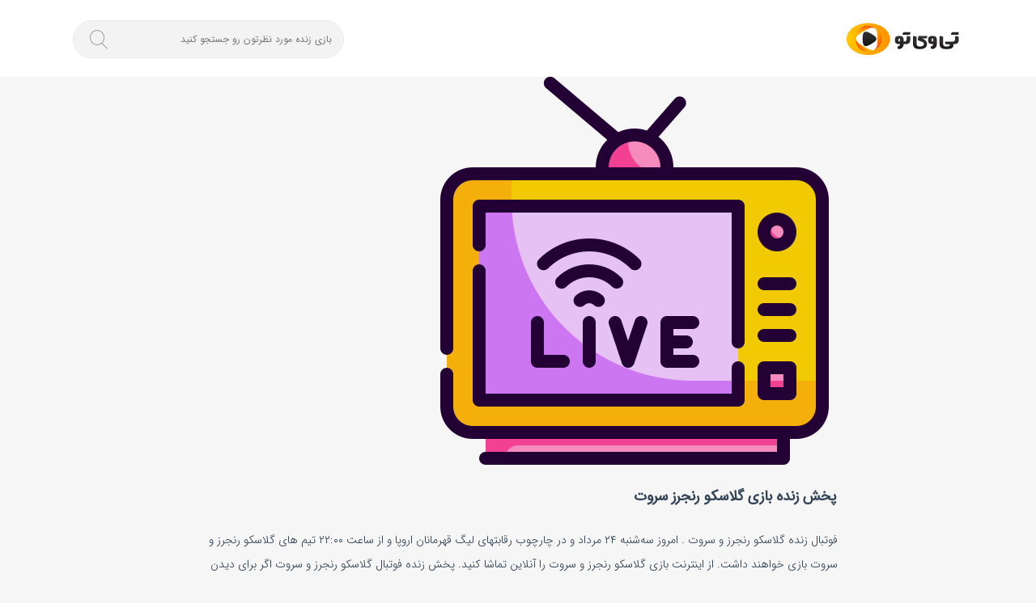

--- FILE ---
content_type: text/html; charset=UTF-8
request_url: https://tveto.com/%D8%B1%D9%86%D8%AC%D8%B1%D8%B2-%D8%B3%D8%B1%D9%88%D8%AA/
body_size: 9459
content:
<!DOCTYPE html>
<html dir="rtl" lang="fa-IR" prefix="og: https://ogp.me/ns#">
<head>
    <meta charset="UTF-8">
    <meta name="viewport" content="width=device-width, initial-scale=1">
    <meta name='dmca-site-verification' content='c1kvWktLeUp2VytoTC80dEo1WHJVdz090' />
    <meta name="theme-color" content="#299442">
    <meta name="google-site-verification" content="Y1XgYEExS24BF2S3QDDDejkvCAwoUFG_vC-qbUDVQfg" />
    <meta name="google-site-verification" content="ujl1KR1y8_XtVtFFJIPeMvPlvCbcyqXPOWVVc_ovyUI" />
        
<!-- بهینه‌سازی موتور جستجو توسط Rank Math PRO - https://rankmath.com/ -->
<title>پخش زنده فوتبال گلاسکو رنجرز سروت | تی وی تو</title>
<meta name="description" content="بازی گلاسکو رنجرز مقابل سروت - پخش زنده بازی گلاسکو رنجرز سروت امروز - مکان تماشای گلاسکو رنجرز در مقابل سروت امروز بصورت زنده و آنلاین"/>
<meta name="robots" content="follow, index, max-snippet:-1, max-video-preview:-1, max-image-preview:large"/>
<link rel="canonical" href="https://tveto.com/%d8%b1%d9%86%d8%ac%d8%b1%d8%b2-%d8%b3%d8%b1%d9%88%d8%aa/" />
<meta property="og:locale" content="fa_IR" />
<meta property="og:type" content="article" />
<meta property="og:title" content="پخش زنده فوتبال گلاسکو رنجرز سروت | تی وی تو" />
<meta property="og:description" content="بازی گلاسکو رنجرز مقابل سروت - پخش زنده بازی گلاسکو رنجرز سروت امروز - مکان تماشای گلاسکو رنجرز در مقابل سروت امروز بصورت زنده و آنلاین" />
<meta property="og:url" content="https://tveto.com/%d8%b1%d9%86%d8%ac%d8%b1%d8%b2-%d8%b3%d8%b1%d9%88%d8%aa/" />
<meta property="og:site_name" content="تی‌وی‌تو" />
<meta property="article:section" content="پخش زنده فوتبال" />
<meta property="og:updated_time" content="2024-07-20T02:01:18+03:30" />
<meta property="og:image" content="https://tveto.com/wp-content/uploads/2019/12/tv.png" />
<meta property="og:image:secure_url" content="https://tveto.com/wp-content/uploads/2019/12/tv.png" />
<meta property="og:image:width" content="512" />
<meta property="og:image:height" content="512" />
<meta property="og:image:alt" content="پخش زنده فوتبال امروز" />
<meta property="og:image:type" content="image/png" />
<meta property="article:published_time" content="2023-08-14T16:32:12+03:30" />
<meta property="article:modified_time" content="2024-07-20T02:01:18+03:30" />
<meta name="twitter:card" content="summary_large_image" />
<meta name="twitter:title" content="پخش زنده فوتبال گلاسکو رنجرز سروت | تی وی تو" />
<meta name="twitter:description" content="بازی گلاسکو رنجرز مقابل سروت - پخش زنده بازی گلاسکو رنجرز سروت امروز - مکان تماشای گلاسکو رنجرز در مقابل سروت امروز بصورت زنده و آنلاین" />
<meta name="twitter:image" content="https://tveto.com/wp-content/uploads/2019/12/tv.png" />
<meta name="twitter:label1" content="نویسنده" />
<meta name="twitter:data1" content="Hamed KamKar" />
<meta name="twitter:label2" content="زمان خواندن" />
<meta name="twitter:data2" content="1 دقیقه" />
<script type="application/ld+json" class="rank-math-schema-pro">{"@context":"https://schema.org","@graph":[{"@type":"Organization","@id":"https://tveto.com/#organization","name":"tveto","url":"https://tveto.com","email":"live_tv_admin","logo":{"@type":"ImageObject","@id":"https://tveto.com/#logo","url":"https://tveto.com/wp-content/uploads/2022/09/logo.png","contentUrl":"https://tveto.com/wp-content/uploads/2022/09/logo.png","caption":"\u062a\u06cc\u200c\u0648\u06cc\u200c\u062a\u0648","inLanguage":"fa-IR","width":"1900","height":"688"}},{"@type":"WebSite","@id":"https://tveto.com/#website","url":"https://tveto.com","name":"\u062a\u06cc\u200c\u0648\u06cc\u200c\u062a\u0648","publisher":{"@id":"https://tveto.com/#organization"},"inLanguage":"fa-IR"},{"@type":"ImageObject","@id":"https://tveto.com/wp-content/uploads/2019/12/tv.png","url":"https://tveto.com/wp-content/uploads/2019/12/tv.png","width":"512","height":"512","caption":"\u067e\u062e\u0634 \u0632\u0646\u062f\u0647 \u0641\u0648\u062a\u0628\u0627\u0644 \u0627\u0645\u0631\u0648\u0632","inLanguage":"fa-IR"},{"@type":"BreadcrumbList","@id":"https://tveto.com/%d8%b1%d9%86%d8%ac%d8%b1%d8%b2-%d8%b3%d8%b1%d9%88%d8%aa/#breadcrumb","itemListElement":[{"@type":"ListItem","position":"1","item":{"@id":"https://tveto.com","name":"\u062a\u06cc \u0648\u06cc \u062a\u0648"}},{"@type":"ListItem","position":"2","item":{"@id":"https://tveto.com/%d9%be%d8%ae%d8%b4-%d8%b2%d9%86%d8%af%d9%87-%d9%81%d9%88%d8%aa%d8%a8%d8%a7%d9%84/","name":"\u067e\u062e\u0634 \u0632\u0646\u062f\u0647 \u0641\u0648\u062a\u0628\u0627\u0644"}},{"@type":"ListItem","position":"3","item":{"@id":"https://tveto.com/%d8%b1%d9%86%d8%ac%d8%b1%d8%b2-%d8%b3%d8%b1%d9%88%d8%aa/","name":"\u067e\u062e\u0634 \u0632\u0646\u062f\u0647 \u0641\u0648\u062a\u0628\u0627\u0644 \u06af\u0644\u0627\u0633\u06a9\u0648 \u0631\u0646\u062c\u0631\u0632 \u0633\u0631\u0648\u062a"}}]},{"@type":"WebPage","@id":"https://tveto.com/%d8%b1%d9%86%d8%ac%d8%b1%d8%b2-%d8%b3%d8%b1%d9%88%d8%aa/#webpage","url":"https://tveto.com/%d8%b1%d9%86%d8%ac%d8%b1%d8%b2-%d8%b3%d8%b1%d9%88%d8%aa/","name":"\u067e\u062e\u0634 \u0632\u0646\u062f\u0647 \u0641\u0648\u062a\u0628\u0627\u0644 \u06af\u0644\u0627\u0633\u06a9\u0648 \u0631\u0646\u062c\u0631\u0632 \u0633\u0631\u0648\u062a | \u062a\u06cc \u0648\u06cc \u062a\u0648","datePublished":"2023-08-14T16:32:12+03:30","dateModified":"2024-07-20T02:01:18+03:30","isPartOf":{"@id":"https://tveto.com/#website"},"primaryImageOfPage":{"@id":"https://tveto.com/wp-content/uploads/2019/12/tv.png"},"inLanguage":"fa-IR","breadcrumb":{"@id":"https://tveto.com/%d8%b1%d9%86%d8%ac%d8%b1%d8%b2-%d8%b3%d8%b1%d9%88%d8%aa/#breadcrumb"}},{"@type":"Person","@id":"https://tveto.com/%d8%b1%d9%86%d8%ac%d8%b1%d8%b2-%d8%b3%d8%b1%d9%88%d8%aa/#author","name":"Hamed KamKar","image":{"@type":"ImageObject","@id":"https://secure.gravatar.com/avatar/87924606b4131a8aceeeae8868531fbb9712aaa07a5d3a756b26ce0f5d6ca674?s=96&amp;d=mm&amp;r=g","url":"https://secure.gravatar.com/avatar/87924606b4131a8aceeeae8868531fbb9712aaa07a5d3a756b26ce0f5d6ca674?s=96&amp;d=mm&amp;r=g","caption":"Hamed KamKar","inLanguage":"fa-IR"},"worksFor":{"@id":"https://tveto.com/#organization"}},{"@type":"BlogPosting","headline":"\u067e\u062e\u0634 \u0632\u0646\u062f\u0647 \u0641\u0648\u062a\u0628\u0627\u0644 \u06af\u0644\u0627\u0633\u06a9\u0648 \u0631\u0646\u062c\u0631\u0632 \u0633\u0631\u0648\u062a | \u062a\u06cc \u0648\u06cc \u062a\u0648","datePublished":"2023-08-14T16:32:12+03:30","dateModified":"2024-07-20T02:01:18+03:30","articleSection":"\u067e\u062e\u0634 \u0632\u0646\u062f\u0647 \u0641\u0648\u062a\u0628\u0627\u0644","author":{"@id":"https://tveto.com/%d8%b1%d9%86%d8%ac%d8%b1%d8%b2-%d8%b3%d8%b1%d9%88%d8%aa/#author","name":"Hamed KamKar"},"publisher":{"@id":"https://tveto.com/#organization"},"description":"\u0628\u0627\u0632\u06cc \u06af\u0644\u0627\u0633\u06a9\u0648 \u0631\u0646\u062c\u0631\u0632 \u0645\u0642\u0627\u0628\u0644 \u0633\u0631\u0648\u062a - \u067e\u062e\u0634 \u0632\u0646\u062f\u0647 \u0628\u0627\u0632\u06cc \u06af\u0644\u0627\u0633\u06a9\u0648 \u0631\u0646\u062c\u0631\u0632 \u0633\u0631\u0648\u062a \u0627\u0645\u0631\u0648\u0632 - \u0645\u06a9\u0627\u0646 \u062a\u0645\u0627\u0634\u0627\u06cc \u06af\u0644\u0627\u0633\u06a9\u0648 \u0631\u0646\u062c\u0631\u0632 \u062f\u0631 \u0645\u0642\u0627\u0628\u0644 \u0633\u0631\u0648\u062a \u0627\u0645\u0631\u0648\u0632 \u0628\u0635\u0648\u0631\u062a \u0632\u0646\u062f\u0647 \u0648 \u0622\u0646\u0644\u0627\u06cc\u0646","name":"\u067e\u062e\u0634 \u0632\u0646\u062f\u0647 \u0641\u0648\u062a\u0628\u0627\u0644 \u06af\u0644\u0627\u0633\u06a9\u0648 \u0631\u0646\u062c\u0631\u0632 \u0633\u0631\u0648\u062a | \u062a\u06cc \u0648\u06cc \u062a\u0648","@id":"https://tveto.com/%d8%b1%d9%86%d8%ac%d8%b1%d8%b2-%d8%b3%d8%b1%d9%88%d8%aa/#richSnippet","isPartOf":{"@id":"https://tveto.com/%d8%b1%d9%86%d8%ac%d8%b1%d8%b2-%d8%b3%d8%b1%d9%88%d8%aa/#webpage"},"image":{"@id":"https://tveto.com/wp-content/uploads/2019/12/tv.png"},"inLanguage":"fa-IR","mainEntityOfPage":{"@id":"https://tveto.com/%d8%b1%d9%86%d8%ac%d8%b1%d8%b2-%d8%b3%d8%b1%d9%88%d8%aa/#webpage"}}]}</script>
<!-- /افزونه سئو ورپرس Rank Math -->

<link rel="alternate" type="application/rss+xml" title="تی وی تو &raquo; خوراک" href="https://tveto.com/feed/" />
<link rel="alternate" type="application/rss+xml" title="تی وی تو &raquo; خوراک دیدگاه‌ها" href="https://tveto.com/comments/feed/" />
<link rel="alternate" type="application/rss+xml" title="تی وی تو &raquo; پخش زنده فوتبال گلاسکو رنجرز سروت خوراک دیدگاه‌ها" href="https://tveto.com/%d8%b1%d9%86%d8%ac%d8%b1%d8%b2-%d8%b3%d8%b1%d9%88%d8%aa/feed/" />
<link rel="alternate" title="oEmbed (JSON)" type="application/json+oembed" href="https://tveto.com/wp-json/oembed/1.0/embed?url=https%3A%2F%2Ftveto.com%2F%25d8%25b1%25d9%2586%25d8%25ac%25d8%25b1%25d8%25b2-%25d8%25b3%25d8%25b1%25d9%2588%25d8%25aa%2F" />
<link rel="alternate" title="oEmbed (XML)" type="text/xml+oembed" href="https://tveto.com/wp-json/oembed/1.0/embed?url=https%3A%2F%2Ftveto.com%2F%25d8%25b1%25d9%2586%25d8%25ac%25d8%25b1%25d8%25b2-%25d8%25b3%25d8%25b1%25d9%2588%25d8%25aa%2F&#038;format=xml" />
<link rel="alternate" type="application/rss+xml" title="تی وی تو &raquo; داستان ها خوراک" href="https://tveto.com/web-stories/feed/"><style id='wp-img-auto-sizes-contain-inline-css' type='text/css'>
img:is([sizes=auto i],[sizes^="auto," i]){contain-intrinsic-size:3000px 1500px}
/*# sourceURL=wp-img-auto-sizes-contain-inline-css */
</style>
<style id='wp-emoji-styles-inline-css' type='text/css'>

	img.wp-smiley, img.emoji {
		display: inline !important;
		border: none !important;
		box-shadow: none !important;
		height: 1em !important;
		width: 1em !important;
		margin: 0 0.07em !important;
		vertical-align: -0.1em !important;
		background: none !important;
		padding: 0 !important;
	}
/*# sourceURL=wp-emoji-styles-inline-css */
</style>
<style id='classic-theme-styles-inline-css' type='text/css'>
/*! This file is auto-generated */
.wp-block-button__link{color:#fff;background-color:#32373c;border-radius:9999px;box-shadow:none;text-decoration:none;padding:calc(.667em + 2px) calc(1.333em + 2px);font-size:1.125em}.wp-block-file__button{background:#32373c;color:#fff;text-decoration:none}
/*# sourceURL=/wp-includes/css/classic-themes.min.css */
</style>
<link rel='stylesheet' id='style-css' href='https://tveto.com/wp-content/themes/shakiba/style.css?v=1768546060&#038;ver=6.9' type='text/css' media='all' />
<link rel="https://api.w.org/" href="https://tveto.com/wp-json/" /><link rel="alternate" title="JSON" type="application/json" href="https://tveto.com/wp-json/wp/v2/posts/63775" /><link rel="EditURI" type="application/rsd+xml" title="RSD" href="https://tveto.com/xmlrpc.php?rsd" />
<meta name="generator" content="WordPress 6.9" />
<link rel='shortlink' href='https://tveto.com/?p=63775' />
<link rel="icon" href="https://tveto.com/wp-content/uploads/2022/09/cropped-150x150-1-32x32.png" sizes="32x32" />
<link rel="icon" href="https://tveto.com/wp-content/uploads/2022/09/cropped-150x150-1-192x192.png" sizes="192x192" />
<link rel="apple-touch-icon" href="https://tveto.com/wp-content/uploads/2022/09/cropped-150x150-1-180x180.png" />
<meta name="msapplication-TileImage" content="https://tveto.com/wp-content/uploads/2022/09/cropped-150x150-1-270x270.png" />
				<style type="text/css" id="c4wp-checkout-css">
					.woocommerce-checkout .c4wp_captcha_field {
						margin-bottom: 10px;
						margin-top: 15px;
						position: relative;
						display: inline-block;
					}
				</style>
							<style type="text/css" id="c4wp-v3-lp-form-css">
				.login #login, .login #lostpasswordform {
					min-width: 350px !important;
				}
				.wpforms-field-c4wp iframe {
					width: 100% !important;
				}
			</style>
			
    <!-- Google tag (gtag.js) -->
    <script async src="https://www.googletagmanager.com/gtag/js?id=G-E2FST9MFME"></script>
    <script>
        window.dataLayer = window.dataLayer || [];
        function gtag(){dataLayer.push(arguments);}
        gtag('js', new Date());

        gtag('config', 'G-E2FST9MFME');
    </script>
    
<style id='global-styles-inline-css' type='text/css'>
:root{--wp--preset--aspect-ratio--square: 1;--wp--preset--aspect-ratio--4-3: 4/3;--wp--preset--aspect-ratio--3-4: 3/4;--wp--preset--aspect-ratio--3-2: 3/2;--wp--preset--aspect-ratio--2-3: 2/3;--wp--preset--aspect-ratio--16-9: 16/9;--wp--preset--aspect-ratio--9-16: 9/16;--wp--preset--color--black: #000000;--wp--preset--color--cyan-bluish-gray: #abb8c3;--wp--preset--color--white: #ffffff;--wp--preset--color--pale-pink: #f78da7;--wp--preset--color--vivid-red: #cf2e2e;--wp--preset--color--luminous-vivid-orange: #ff6900;--wp--preset--color--luminous-vivid-amber: #fcb900;--wp--preset--color--light-green-cyan: #7bdcb5;--wp--preset--color--vivid-green-cyan: #00d084;--wp--preset--color--pale-cyan-blue: #8ed1fc;--wp--preset--color--vivid-cyan-blue: #0693e3;--wp--preset--color--vivid-purple: #9b51e0;--wp--preset--gradient--vivid-cyan-blue-to-vivid-purple: linear-gradient(135deg,rgb(6,147,227) 0%,rgb(155,81,224) 100%);--wp--preset--gradient--light-green-cyan-to-vivid-green-cyan: linear-gradient(135deg,rgb(122,220,180) 0%,rgb(0,208,130) 100%);--wp--preset--gradient--luminous-vivid-amber-to-luminous-vivid-orange: linear-gradient(135deg,rgb(252,185,0) 0%,rgb(255,105,0) 100%);--wp--preset--gradient--luminous-vivid-orange-to-vivid-red: linear-gradient(135deg,rgb(255,105,0) 0%,rgb(207,46,46) 100%);--wp--preset--gradient--very-light-gray-to-cyan-bluish-gray: linear-gradient(135deg,rgb(238,238,238) 0%,rgb(169,184,195) 100%);--wp--preset--gradient--cool-to-warm-spectrum: linear-gradient(135deg,rgb(74,234,220) 0%,rgb(151,120,209) 20%,rgb(207,42,186) 40%,rgb(238,44,130) 60%,rgb(251,105,98) 80%,rgb(254,248,76) 100%);--wp--preset--gradient--blush-light-purple: linear-gradient(135deg,rgb(255,206,236) 0%,rgb(152,150,240) 100%);--wp--preset--gradient--blush-bordeaux: linear-gradient(135deg,rgb(254,205,165) 0%,rgb(254,45,45) 50%,rgb(107,0,62) 100%);--wp--preset--gradient--luminous-dusk: linear-gradient(135deg,rgb(255,203,112) 0%,rgb(199,81,192) 50%,rgb(65,88,208) 100%);--wp--preset--gradient--pale-ocean: linear-gradient(135deg,rgb(255,245,203) 0%,rgb(182,227,212) 50%,rgb(51,167,181) 100%);--wp--preset--gradient--electric-grass: linear-gradient(135deg,rgb(202,248,128) 0%,rgb(113,206,126) 100%);--wp--preset--gradient--midnight: linear-gradient(135deg,rgb(2,3,129) 0%,rgb(40,116,252) 100%);--wp--preset--font-size--small: 13px;--wp--preset--font-size--medium: 20px;--wp--preset--font-size--large: 36px;--wp--preset--font-size--x-large: 42px;--wp--preset--spacing--20: 0.44rem;--wp--preset--spacing--30: 0.67rem;--wp--preset--spacing--40: 1rem;--wp--preset--spacing--50: 1.5rem;--wp--preset--spacing--60: 2.25rem;--wp--preset--spacing--70: 3.38rem;--wp--preset--spacing--80: 5.06rem;--wp--preset--shadow--natural: 6px 6px 9px rgba(0, 0, 0, 0.2);--wp--preset--shadow--deep: 12px 12px 50px rgba(0, 0, 0, 0.4);--wp--preset--shadow--sharp: 6px 6px 0px rgba(0, 0, 0, 0.2);--wp--preset--shadow--outlined: 6px 6px 0px -3px rgb(255, 255, 255), 6px 6px rgb(0, 0, 0);--wp--preset--shadow--crisp: 6px 6px 0px rgb(0, 0, 0);}:where(.is-layout-flex){gap: 0.5em;}:where(.is-layout-grid){gap: 0.5em;}body .is-layout-flex{display: flex;}.is-layout-flex{flex-wrap: wrap;align-items: center;}.is-layout-flex > :is(*, div){margin: 0;}body .is-layout-grid{display: grid;}.is-layout-grid > :is(*, div){margin: 0;}:where(.wp-block-columns.is-layout-flex){gap: 2em;}:where(.wp-block-columns.is-layout-grid){gap: 2em;}:where(.wp-block-post-template.is-layout-flex){gap: 1.25em;}:where(.wp-block-post-template.is-layout-grid){gap: 1.25em;}.has-black-color{color: var(--wp--preset--color--black) !important;}.has-cyan-bluish-gray-color{color: var(--wp--preset--color--cyan-bluish-gray) !important;}.has-white-color{color: var(--wp--preset--color--white) !important;}.has-pale-pink-color{color: var(--wp--preset--color--pale-pink) !important;}.has-vivid-red-color{color: var(--wp--preset--color--vivid-red) !important;}.has-luminous-vivid-orange-color{color: var(--wp--preset--color--luminous-vivid-orange) !important;}.has-luminous-vivid-amber-color{color: var(--wp--preset--color--luminous-vivid-amber) !important;}.has-light-green-cyan-color{color: var(--wp--preset--color--light-green-cyan) !important;}.has-vivid-green-cyan-color{color: var(--wp--preset--color--vivid-green-cyan) !important;}.has-pale-cyan-blue-color{color: var(--wp--preset--color--pale-cyan-blue) !important;}.has-vivid-cyan-blue-color{color: var(--wp--preset--color--vivid-cyan-blue) !important;}.has-vivid-purple-color{color: var(--wp--preset--color--vivid-purple) !important;}.has-black-background-color{background-color: var(--wp--preset--color--black) !important;}.has-cyan-bluish-gray-background-color{background-color: var(--wp--preset--color--cyan-bluish-gray) !important;}.has-white-background-color{background-color: var(--wp--preset--color--white) !important;}.has-pale-pink-background-color{background-color: var(--wp--preset--color--pale-pink) !important;}.has-vivid-red-background-color{background-color: var(--wp--preset--color--vivid-red) !important;}.has-luminous-vivid-orange-background-color{background-color: var(--wp--preset--color--luminous-vivid-orange) !important;}.has-luminous-vivid-amber-background-color{background-color: var(--wp--preset--color--luminous-vivid-amber) !important;}.has-light-green-cyan-background-color{background-color: var(--wp--preset--color--light-green-cyan) !important;}.has-vivid-green-cyan-background-color{background-color: var(--wp--preset--color--vivid-green-cyan) !important;}.has-pale-cyan-blue-background-color{background-color: var(--wp--preset--color--pale-cyan-blue) !important;}.has-vivid-cyan-blue-background-color{background-color: var(--wp--preset--color--vivid-cyan-blue) !important;}.has-vivid-purple-background-color{background-color: var(--wp--preset--color--vivid-purple) !important;}.has-black-border-color{border-color: var(--wp--preset--color--black) !important;}.has-cyan-bluish-gray-border-color{border-color: var(--wp--preset--color--cyan-bluish-gray) !important;}.has-white-border-color{border-color: var(--wp--preset--color--white) !important;}.has-pale-pink-border-color{border-color: var(--wp--preset--color--pale-pink) !important;}.has-vivid-red-border-color{border-color: var(--wp--preset--color--vivid-red) !important;}.has-luminous-vivid-orange-border-color{border-color: var(--wp--preset--color--luminous-vivid-orange) !important;}.has-luminous-vivid-amber-border-color{border-color: var(--wp--preset--color--luminous-vivid-amber) !important;}.has-light-green-cyan-border-color{border-color: var(--wp--preset--color--light-green-cyan) !important;}.has-vivid-green-cyan-border-color{border-color: var(--wp--preset--color--vivid-green-cyan) !important;}.has-pale-cyan-blue-border-color{border-color: var(--wp--preset--color--pale-cyan-blue) !important;}.has-vivid-cyan-blue-border-color{border-color: var(--wp--preset--color--vivid-cyan-blue) !important;}.has-vivid-purple-border-color{border-color: var(--wp--preset--color--vivid-purple) !important;}.has-vivid-cyan-blue-to-vivid-purple-gradient-background{background: var(--wp--preset--gradient--vivid-cyan-blue-to-vivid-purple) !important;}.has-light-green-cyan-to-vivid-green-cyan-gradient-background{background: var(--wp--preset--gradient--light-green-cyan-to-vivid-green-cyan) !important;}.has-luminous-vivid-amber-to-luminous-vivid-orange-gradient-background{background: var(--wp--preset--gradient--luminous-vivid-amber-to-luminous-vivid-orange) !important;}.has-luminous-vivid-orange-to-vivid-red-gradient-background{background: var(--wp--preset--gradient--luminous-vivid-orange-to-vivid-red) !important;}.has-very-light-gray-to-cyan-bluish-gray-gradient-background{background: var(--wp--preset--gradient--very-light-gray-to-cyan-bluish-gray) !important;}.has-cool-to-warm-spectrum-gradient-background{background: var(--wp--preset--gradient--cool-to-warm-spectrum) !important;}.has-blush-light-purple-gradient-background{background: var(--wp--preset--gradient--blush-light-purple) !important;}.has-blush-bordeaux-gradient-background{background: var(--wp--preset--gradient--blush-bordeaux) !important;}.has-luminous-dusk-gradient-background{background: var(--wp--preset--gradient--luminous-dusk) !important;}.has-pale-ocean-gradient-background{background: var(--wp--preset--gradient--pale-ocean) !important;}.has-electric-grass-gradient-background{background: var(--wp--preset--gradient--electric-grass) !important;}.has-midnight-gradient-background{background: var(--wp--preset--gradient--midnight) !important;}.has-small-font-size{font-size: var(--wp--preset--font-size--small) !important;}.has-medium-font-size{font-size: var(--wp--preset--font-size--medium) !important;}.has-large-font-size{font-size: var(--wp--preset--font-size--large) !important;}.has-x-large-font-size{font-size: var(--wp--preset--font-size--x-large) !important;}
/*# sourceURL=global-styles-inline-css */
</style>
</head>

<body>


<!-- Header -->
<header>

    <div class="container">

        <a class="logo-box" href="https://tveto.com">
            <img src="https://tveto.com/wp-content/themes/shakiba/logo.svg" width="150" height="60" alt="تی وی تو">
        </a>

        <form class="search-form hidden-xs" role="search" method="get" id="searchform" action="https://tveto.com">
            <input type="text" id="s" name="s" autocomplete="off" placeholder=" بازی زنده مورد نظرتون رو جستجو کنید">
            <button class="icon icon-search btn-grad"></button>
        </form>

    </div>

</header>
<div class="col-xs-12 col-sm-6 col-md-12 box-mode mobile-search hide">

    <form class="search-form" role="search" method="get" id="mobile-searchform" action="https://tveto.com">
        <input type="text" id="mobile-s" name="s" placeholder=" بازی زنده مورد نظرتون رو جستجو کنید">
        <button class="icon icon-search btn-grad"></button>
    </form>

</div>


<!-- main -->
<div class="container main-side single single-video">

    
    
<style>
    .wp-post-image{
        max-width: 100%;
        height: auto;
        max-height: 480px;
        object-fit: cover;
    }
</style>

<!--- ***************************** -->
<main id="play-view" class="col-xs-12">

    
        <figure>
            <img width="512" height="512" src="https://tveto.com/wp-content/uploads/2019/12/tv.png" class="lazy wp-post-image" alt="پخش زنده فوتبال امروز" decoding="async" loading="lazy" srcset="https://tveto.com/wp-content/uploads/2019/12/tv.png 512w, https://tveto.com/wp-content/uploads/2019/12/tv-300x300.png 300w, https://tveto.com/wp-content/uploads/2019/12/tv-150x150.png 150w, https://tveto.com/wp-content/uploads/2019/12/tv-60x60.png 60w" sizes="auto, (max-width: 512px) 100vw, 512px" />        </figure>

    
        <div class="col-xs-12 post-title-box">
        <div class="lbl-box">
            <h1 class="lbl">
                                    پخش زنده بازی  گلاسکو رنجرز سروت                            </h1>
        </div>
    </div>
    <div class="col-xs-12 excerpt">
        فوتبال زنده گلاسکو رنجرز و سروت . امروز سه‌شنبه ۲۴ مرداد و در چارچوب رقابتهای لیگ قهرمانان اروپا و از ساعت ۲۲:۰۰ تیم های گلاسکو رنجرز و سروت بازی خواهند داشت. از اینترنت بازی گلاسکو رنجرز و سروت را آنلاین تماشا کنید. پخش زنده فوتبال گلاسکو رنجرز و سروت اگر برای دیدن فوتبال زنده گلاسکو     </div>
    
        <article class="post-details">
                    <div class="flags-box">
                <div class="flags">
                    <img class="lazy" data-src="https://tveto.com/wp-content/uploads/2020/02/9013.png" width="60" height="60" alt="گلاسکو رنجرز">
                </div>
                <div class="flags">
                    <img class="lazy" data-src="https://tveto.com/wp-content/uploads/2022/09/11739.png" width="60" height="60" alt="سروت">
                </div>
                <p class="desc">سه‌شنبه ۲۴ مرداد ۲۲:۰۰</p>
                                    <a class="league" href="https://tveto.com/league/%d9%84%db%8c%da%af-%d9%82%d9%87%d8%b1%d9%85%d8%a7%d9%86%d8%a7%d9%86-%d8%a7%d8%b1%d9%88%d9%be%d8%a7/">لیگ قهرمانان اروپا</a>
                            </div>

            <div class="col-xs-12 related-teams" style="margin-top: 10px;padding: 0">
                <a href="https://tveto.com/team/%da%af%d9%84%d8%a7%d8%b3%da%a9%d9%88-%d8%b1%d9%86%d8%ac%d8%b1%d8%b2/" title="گلاسکو رنجرز">بازی زنده گلاسکو رنجرز</a>
                <a href="https://tveto.com/team/سروت/" title="سروت">بازی زنده سروت</a>
            </div>
            </article>
    
</main>
<!-- --------------------------- Load Extra Info ----------------------------------->


    <!--<div class="col-xs-12 post-date-details">
        <span title="update date">تاریخ آخرین به‌روز رسانی : <time datetime="" itemprop="dateModified"></time></span>
    </div>-->

        <!-- Details -->
    <div class="col-xs-12 play-post-content">
        <p>فوتبال زنده گلاسکو رنجرز و سروت . امروز سه‌شنبه ۲۴ مرداد و در چارچوب رقابتهای لیگ قهرمانان اروپا و از ساعت ۲۲:۰۰ تیم های گلاسکو رنجرز و سروت بازی خواهند داشت. از اینترنت بازی گلاسکو رنجرز و سروت را آنلاین تماشا کنید.</p>
<h2>پخش زنده فوتبال گلاسکو رنجرز و سروت</h2>
<p>اگر برای دیدن فوتبال زنده گلاسکو رنجرز و سروت و دریافت <a href="https://tveto.com/livescore/">نتایج زنده فوتبال</a> به تلویزیون دسترسی ندارید تی وی تو این امکان را فراهم کرده تا بازی زنده فوتبال را برای تمام کاربران از طریق اینترنت فراهم کند. شما می توانید به سادگی از گوشی همراه خود و از اینترنت به راحتی پخش آنلاین بازی گلاسکو رنجرز سروت را از تی وی تو تماشا کنید</p>
<p>شما می توانید پخش زنده مسابقات لیگ قهرمانان اروپا و بازی زنده تیم های گلاسکو رنجرز و سروت را امروز آنلاین از تی وی تو دنیال کنید و حتی از تماشای بازیهای لیگ قهرمانان اروپا ، بازیهای جام جهانی فوتبال ، جام باشگاههای جهان و لیگ های فوتبال سراسر دنیا در کنار ما لذت ببرید.</p>
<h3>چطور پخش بازی گلاسکو رنجرز مقابل سروت را تماشا کنیم</h3>
<p>در پایان زنده بازی گلاسکو رنجرز سروت، برای کسانی که فرصت تماشای پخش زنده بازی را نداشتند این امکان را فراهم می کند که فوتبال زنده گلاسکو رنجرز و سروت را آنلاین ببینند.</p>
<p>برای تماشای بازی زنده فوتبال گلاسکو رنجرز سروت، شما می توانید بازی گلاسکو رنجرز و سروت زنده را در همین صفحه دنبال کنید.</p>
<p>زمان پخش زنده بازی گلاسکو رنجرز سروت : ۱۴۰۲/۰۵/۲۴ ۲۲:۰۰</p>
    </div>

        
<p class="col-xs-12 backlink-title">باشگاههای پرطرفدار</p>
<div class="col-xs-12 backlink-box">

        <a class="item" href="https://tveto.com/team/%d9%85%d9%86%da%86%d8%b3%d8%aa%d8%b1-%db%8c%d9%88%d9%86%d8%a7%db%8c%d8%aa%d8%af/" title="بازی منچستر یونایتد زنده">بازی منچستر یونایتد زنده</a>
        <a class="item" href="https://tveto.com/team/%d9%85%d9%86%da%86%d8%b3%d8%aa%d8%b1-%d8%b3%db%8c%d8%aa%db%8c/" title="بازی منچسترسیتی زنده">بازی منچسترسیتی زنده</a>
        <a class="item" href="https://tveto.com/team/%da%86%d9%84%d8%b3%db%8c/" title="بازی چلسی زنده">بازی چلسی زنده</a>
        <a class="item" href="https://tveto.com/team/%d9%84%db%8c%d9%88%d8%b1%d9%be%d9%88%d9%84/" title="بازی لیورپول زنده">بازی لیورپول زنده</a>
        <a class="item" href="https://tveto.com/team/%db%8c%d9%88%d9%88%d9%86%d8%aa%d9%88%d8%b3/" title="بازی یوونتوس زنده">بازی یوونتوس زنده</a>
        <a class="item" href="https://tveto.com/team/اینتر/" title="بازی اینتر زنده">بازی اینتر زنده</a>
        <a class="item" href="https://tveto.com/team/میلان/" title="بازی میلان زنده">بازی میلان زنده</a>
        <a class="item" href="https://tveto.com/team/fc-bayern-munich/" title="بازی بایرن مونیخ زنده">بازی بایرن مونیخ زنده</a>
        <a class="item" href="https://tveto.com/team/%d8%a8%d8%b1%d9%88%d8%b3%db%8c%d8%a7-%d8%af%d9%88%d8%b1%d8%aa%d9%85%d9%88%d9%86%d8%af/" title="بازی دورتموند زنده">بازی دورتموند زنده</a>
        <a class="item" href="https://tveto.com/team/پاریسن-ژرمن/" title="بازی پاری سن ژرمن زنده">بازی پاری سن ژرمن زنده</a>
        <a class="item" href="https://tveto.com/team/%d8%a8%d8%a7%d8%b1%d8%b3%d9%84%d9%88%d9%86%d8%a7/" title="بازی بارسلونا زنده">بازی بارسلونا زنده</a>
        <a class="item" href="https://tveto.com/team/%d8%b1%d8%a6%d8%a7%d9%84-%d9%85%d8%a7%d8%af%d8%b1%db%8c%d8%af/" title="بازی رئال مادرید زنده">بازی رئال مادرید زنده</a>
        <a class="item" href="https://tveto.com/team/%d8%a8%d8%a7%db%8c%d8%b1-%d9%84%d9%88%d8%b1%da%a9%d9%88%d8%b2%d9%86/" title="بازی بایر لورکوزن زنده">بازی بایر لورکوزن زنده</a>
        <a class="item" href="https://tveto.com/team/%d9%be%d9%88%d8%b1%d8%aa%d9%88/" title="بازی پورتو زنده">بازی پورتو زنده</a>
        <a class="item" href="https://tveto.com/team/%d9%81%d8%a7%db%8c%d9%86%d9%88%d8%b1%d8%af-%d8%b1%d9%88%d8%aa%d8%b1%d8%af%d8%a7%d9%85/" title="بازی فاینورد زنده">بازی فاینورد زنده</a>
        <a class="item" href="https://tveto.com/team/%d8%a7%d8%b3%d8%aa%d9%82%d9%84%d8%a7%d9%84-%d8%aa%d9%87%d8%b1%d8%a7%d9%86/" title="بازی استقلال زنده">بازی استقلال زنده</a>
        <a class="item" href="https://tveto.com/team/%d9%be%d8%b1%d8%b3%d9%be%d9%88%d9%84%db%8c%d8%b3-%d8%aa%d9%87%d8%b1%d8%a7%d9%86/" title="بازی پرسپولیس زنده">بازی پرسپولیس زنده</a>
        <a class="item" href="https://tveto.com/team/%d8%a7%db%8c%d9%86%d8%aa%d8%b1-%d9%85%db%8c%d8%a7%d9%85%db%8c/" title="بازی اینتر میامی زنده">بازی اینتر میامی زنده</a>
        <a class="item" href="https://tveto.com/team/%d8%a7%d9%84%d9%87%d9%84%d8%a7%d9%84-%d8%b9%d8%b1%d8%a8%d8%b3%d8%aa%d8%a7%d9%86/" title="بازی الهلال زنده">بازی الهلال زنده</a>
        <a class="item" href="https://tveto.com/team/%d8%a7%d9%84%d9%86%d8%b5%d8%b1-%d8%b9%d8%b1%d8%a8%d8%b3%d8%aa%d8%a7%d9%86/" title="بازی النصر زنده">بازی النصر زنده</a>
        <a class="item" href="https://tveto.com/team/%d8%a7%d9%84%d8%a7%d8%aa%d8%ad%d8%a7%d8%af-%d8%b9%d8%b1%d8%a8%d8%b3%d8%aa%d8%a7%d9%86/" title="بازی الاتحاد زنده">بازی الاتحاد زنده</a>
        <a class="item" href="https://tveto.com/team/%D8%A7%D9%84%D8%A7%D9%87%D9%84%DB%8C-%D8%B9%D8%B1%D8%A8%D8%B3%D8%AA%D8%A7%D9%86/" title="بازی الاهلی عربستان زنده">بازی الاهلی عربستان زنده</a>
    </div>

<p class="col-xs-12 backlink-title">تیم های ملی پرطرفدار</p>
<div class="col-xs-12 backlink-box">

            <a class="item" href="https://tveto.com/team/%d8%a7%db%8c%d8%b1%d8%a7%d9%86/" title="بازی ایران زنده">بازی ایران زنده</a>
            <a class="item" href="https://tveto.com/team/%d8%a2%d9%84%d9%85%d8%a7%d9%86/" title="بازی آلمان زنده">بازی آلمان زنده</a>
            <a class="item" href="https://tveto.com/team/%d8%a7%db%8c%d8%aa%d8%a7%d9%84%db%8c%d8%a7/" title="بازی ایتالیا زنده">بازی ایتالیا زنده</a>
            <a class="item" href="https://tveto.com/team/%d8%a7%d8%b3%d9%be%d8%a7%d9%86%db%8c%d8%a7/" title="بازی اسپانیا زنده">بازی اسپانیا زنده</a>
            <a class="item" href="https://tveto.com/team/%d9%81%d8%b1%d8%a7%d9%86%d8%b3%d9%87/" title="بازی فرانسه زنده">بازی فرانسه زنده</a>
            <a class="item" href="https://tveto.com/team/%d9%be%d8%b1%d8%aa%d8%ba%d8%a7%d9%84/" title="بازی پرتغال زنده">بازی پرتغال زنده</a>
            <a class="item" href="https://tveto.com/team/%d8%a8%d8%b1%d8%b2%db%8c%d9%84/" title="بازی برزیل زنده">بازی برزیل زنده</a>
            <a class="item" href="https://tveto.com/team/%d8%a2%d8%b1%da%98%d8%a7%d9%86%d8%aa%db%8c%d9%86/" title="بازی آرژانتین زنده">بازی آرژانتین زنده</a>
            <a class="item" href="https://tveto.com/team/%d8%a7%d9%86%da%af%d9%84%db%8c%d8%b3/" title="بازی انگلیس زنده">بازی انگلیس زنده</a>
            <a class="item" href="https://tveto.com/team/%d8%a8%d9%84%da%98%db%8c%da%a9/" title="بازی بلژیک زنده">بازی بلژیک زنده</a>
            <a class="item" href="https://tveto.com/team/%d9%87%d9%84%d9%86%d8%af/" title="بازی هلند زنده">بازی هلند زنده</a>
            <a class="item" href="https://tveto.com/team/%da%98%d8%a7%d9%be%d9%86/" title="بازی ژاپن زنده">بازی ژاپن زنده</a>
    </div>


<p class="col-xs-12 backlink-title">لیگ‌های پرطرفدار</p>
<div class="col-xs-12 backlink-box">

            <a class="item" href="https://tveto.com/league/%d9%84%d8%a7%d9%84%db%8c%da%af%d8%a7-%d8%a7%d8%b3%d9%be%d8%a7%d9%86%db%8c%d8%a7/" title="لالیگا اسپانیا زنده">لالیگا اسپانیا زنده</a>
            <a class="item" href="https://tveto.com/league/%d8%a8%d9%88%d9%86%d8%af%d8%b3%d9%84%db%8c%da%af%d8%a7-%d8%a2%d9%84%d9%85%d8%a7%d9%86/" title="بوندسلیگا آلمان زنده">بوندسلیگا آلمان زنده</a>
            <a class="item" href="https://tveto.com/league/%d9%84%db%8c%da%af-%d8%a8%d8%b1%d8%aa%d8%b1-%d8%a7%d9%86%da%af%d9%84%db%8c%d8%b3/" title="لیگ برتر انگلیس زنده">لیگ برتر انگلیس زنده</a>
            <a class="item" href="https://tveto.com/league/%d8%b3%d8%b1%db%8c-%d8%a2-%d8%a7%db%8c%d8%aa%d8%a7%d9%84%db%8c%d8%a7/" title="سری آ ایتالیا زنده">سری آ ایتالیا زنده</a>
            <a class="item" href="https://tveto.com/league/%d9%84%db%8c%da%af-1-%d9%81%d8%b1%d8%a7%d9%86%d8%b3%d9%87/" title="لیگ یک فرانسه زنده">لیگ یک فرانسه زنده</a>
            <a class="item" href="https://tveto.com/league/%d9%84%db%8c%da%af-%d9%be%d8%b1%d8%aa%d8%ba%d8%a7%d9%84/" title="لیگ پرتغال زنده">لیگ پرتغال زنده</a>
            <a class="item" href="https://tveto.com/league/%d9%84%db%8c%da%af-%d9%82%d9%87%d8%b1%d9%85%d8%a7%d9%86%d8%a7%d9%86-%d8%a7%d8%b1%d9%88%d9%be%d8%a7/" title="لیگ قهرمانان اروپا زنده">لیگ قهرمانان اروپا زنده</a>
            <a class="item" href="https://tveto.com/league/%d9%84%db%8c%da%af-%d8%a7%d8%b1%d9%88%d9%be%d8%a7/" title="لیگ اروپا زنده">لیگ اروپا زنده</a>
            <a class="item" href="https://tveto.com/league/%d9%84%db%8c%da%af-%da%a9%d9%86%d9%81%d8%b1%d8%a7%d9%86%d8%b3-%d8%a7%d8%b1%d9%88%d9%be%d8%a7/" title="لیگ کنفرانس اروپا زنده">لیگ کنفرانس اروپا زنده</a>
            <a class="item" href="https://tveto.com/league/%d9%84%db%8c%da%af-%d9%82%d9%87%d8%b1%d9%85%d8%a7%d9%86%d8%a7%d9%86-%d8%a2%d8%b3%db%8c%d8%a7/" title="لیگ قهرمانان آسیا زنده">لیگ قهرمانان آسیا زنده</a>
            <a class="item" href="https://tveto.com/league/%d9%84%db%8c%da%af-%d9%86%d8%ae%d8%a8%da%af%d8%a7%d9%86-%d8%a2%d8%b3%db%8c%d8%a7/" title="لیگ نخبگان آسیا زنده">لیگ نخبگان آسیا زنده</a>
            <a class="item" href="https://tveto.com/league/%d9%84%db%8c%da%af-%d8%a7%d9%85-%d8%a7%d9%84-%d8%a7%d8%b3-%d8%a2%d9%85%d8%b1%db%8c%da%a9%d8%a7/" title="لیگ ام ال اس زنده">لیگ ام ال اس زنده</a>
            <a class="item" href="https://tveto.com/league/%d9%84%db%8c%da%af-%d8%a8%d8%b1%d8%aa%d8%b1-%d8%b9%d8%b1%d8%a8%d8%b3%d8%aa%d8%a7%d9%86/" title="لیگ برتر عربستان زنده">لیگ برتر عربستان زنده</a>
            <a class="item" href="https://tveto.com/league/%d9%84%db%8c%da%af-%d8%a8%d8%b1%d8%aa%d8%b1-%d8%a7%db%8c%d8%b1%d8%a7%d9%86/" title="لیگ برتر ایران زنده">لیگ برتر ایران زنده</a>
    </div>


</div><footer class="col-xs-12">

        
    <div class="col-xs-12 desc">تمامی حقوق این وب سایت به تی وی تو تعلق دارد.</div>

    <nav class="m-f-menu hidden-md hidden-lg">
        <a href="https://tveto.com">بازی زنده</a>
        <a href="https://tveto.com/livescore/">
            <span>نتایج زنده</span>
            <span class="alert-icon"></span>
        </a>
    </nav>
</footer>
<script type="speculationrules">
{"prefetch":[{"source":"document","where":{"and":[{"href_matches":"/*"},{"not":{"href_matches":["/wp-*.php","/wp-admin/*","/wp-content/uploads/*","/wp-content/*","/wp-content/plugins/*","/wp-content/themes/shakiba/*","/*\\?(.+)"]}},{"not":{"selector_matches":"a[rel~=\"nofollow\"]"}},{"not":{"selector_matches":".no-prefetch, .no-prefetch a"}}]},"eagerness":"conservative"}]}
</script>
<script type="text/javascript" src="https://tveto.com/wp-content/themes/shakiba/js/jquery.min.js" id="script-js"></script>
<script type="text/javascript" src="https://tveto.com/wp-content/themes/shakiba/js/script.js?v=1768546060" id="script-js-js"></script>
<script id="wp-emoji-settings" type="application/json">
{"baseUrl":"https://s.w.org/images/core/emoji/17.0.2/72x72/","ext":".png","svgUrl":"https://s.w.org/images/core/emoji/17.0.2/svg/","svgExt":".svg","source":{"concatemoji":"https://tveto.com/wp-includes/js/wp-emoji-release.min.js?ver=6.9"}}
</script>
<script type="module">
/* <![CDATA[ */
/*! This file is auto-generated */
const a=JSON.parse(document.getElementById("wp-emoji-settings").textContent),o=(window._wpemojiSettings=a,"wpEmojiSettingsSupports"),s=["flag","emoji"];function i(e){try{var t={supportTests:e,timestamp:(new Date).valueOf()};sessionStorage.setItem(o,JSON.stringify(t))}catch(e){}}function c(e,t,n){e.clearRect(0,0,e.canvas.width,e.canvas.height),e.fillText(t,0,0);t=new Uint32Array(e.getImageData(0,0,e.canvas.width,e.canvas.height).data);e.clearRect(0,0,e.canvas.width,e.canvas.height),e.fillText(n,0,0);const a=new Uint32Array(e.getImageData(0,0,e.canvas.width,e.canvas.height).data);return t.every((e,t)=>e===a[t])}function p(e,t){e.clearRect(0,0,e.canvas.width,e.canvas.height),e.fillText(t,0,0);var n=e.getImageData(16,16,1,1);for(let e=0;e<n.data.length;e++)if(0!==n.data[e])return!1;return!0}function u(e,t,n,a){switch(t){case"flag":return n(e,"\ud83c\udff3\ufe0f\u200d\u26a7\ufe0f","\ud83c\udff3\ufe0f\u200b\u26a7\ufe0f")?!1:!n(e,"\ud83c\udde8\ud83c\uddf6","\ud83c\udde8\u200b\ud83c\uddf6")&&!n(e,"\ud83c\udff4\udb40\udc67\udb40\udc62\udb40\udc65\udb40\udc6e\udb40\udc67\udb40\udc7f","\ud83c\udff4\u200b\udb40\udc67\u200b\udb40\udc62\u200b\udb40\udc65\u200b\udb40\udc6e\u200b\udb40\udc67\u200b\udb40\udc7f");case"emoji":return!a(e,"\ud83e\u1fac8")}return!1}function f(e,t,n,a){let r;const o=(r="undefined"!=typeof WorkerGlobalScope&&self instanceof WorkerGlobalScope?new OffscreenCanvas(300,150):document.createElement("canvas")).getContext("2d",{willReadFrequently:!0}),s=(o.textBaseline="top",o.font="600 32px Arial",{});return e.forEach(e=>{s[e]=t(o,e,n,a)}),s}function r(e){var t=document.createElement("script");t.src=e,t.defer=!0,document.head.appendChild(t)}a.supports={everything:!0,everythingExceptFlag:!0},new Promise(t=>{let n=function(){try{var e=JSON.parse(sessionStorage.getItem(o));if("object"==typeof e&&"number"==typeof e.timestamp&&(new Date).valueOf()<e.timestamp+604800&&"object"==typeof e.supportTests)return e.supportTests}catch(e){}return null}();if(!n){if("undefined"!=typeof Worker&&"undefined"!=typeof OffscreenCanvas&&"undefined"!=typeof URL&&URL.createObjectURL&&"undefined"!=typeof Blob)try{var e="postMessage("+f.toString()+"("+[JSON.stringify(s),u.toString(),c.toString(),p.toString()].join(",")+"));",a=new Blob([e],{type:"text/javascript"});const r=new Worker(URL.createObjectURL(a),{name:"wpTestEmojiSupports"});return void(r.onmessage=e=>{i(n=e.data),r.terminate(),t(n)})}catch(e){}i(n=f(s,u,c,p))}t(n)}).then(e=>{for(const n in e)a.supports[n]=e[n],a.supports.everything=a.supports.everything&&a.supports[n],"flag"!==n&&(a.supports.everythingExceptFlag=a.supports.everythingExceptFlag&&a.supports[n]);var t;a.supports.everythingExceptFlag=a.supports.everythingExceptFlag&&!a.supports.flag,a.supports.everything||((t=a.source||{}).concatemoji?r(t.concatemoji):t.wpemoji&&t.twemoji&&(r(t.twemoji),r(t.wpemoji)))});
//# sourceURL=https://tveto.com/wp-includes/js/wp-emoji-loader.min.js
/* ]]> */
</script>
</body>
</html>

--- FILE ---
content_type: application/javascript
request_url: https://tveto.com/wp-content/themes/shakiba/js/script.js?v=1768546060
body_size: 841
content:
$(document).ready( function () {

    $("#remove-download-app").click(function (){
        $("#advertise").remove();
    });

    checkNotify();

});

// got to match view by click in parent div
$('.play-box').on('click', function(){
    $(this).find("a").get(0).click();
});

// check push notification status for show or hide prompt
function checkNotify() {

    if (!('Notification' in window)) {
        $("#js__notify__prompt").remove();
    } else if (Notification.permission === "granted") {
        $("#js__notify__prompt").remove();

    }
}

// close notification description modal
$("#notification__modal__close").click( function () {
    $("#notification__modal").hide();
});

// notification active btn
/*
$("#js_notify_active").click( function () {

    if (!("Notification" in window)) {
        $("#js__notify__prompt").remove();
    } else if (Notification.permission === "granted") {
        $("#js__notify__prompt").remove();

    } else if (Notification.permission !== "denied") {
        // We need to ask the user for permission
        Notification.requestPermission().then((permission) => {
            // If the user accepts, let's create a notification
            if (permission === "granted") {
                $("#js__notify__prompt").remove();
            }
        });
    }else {
        $("#notification__modal").show();
    }

});
*/


//Lazy Load
document.addEventListener("DOMContentLoaded", function() {
    var lazyloadImages;

    if ("IntersectionObserver" in window) {
        lazyloadImages = document.querySelectorAll(".lazy");
        var imageObserver = new IntersectionObserver(function(entries, observer) {
            entries.forEach(function(entry) {
                if (entry.isIntersecting) {
                    var image = entry.target;
                    image.src = image.dataset.src;
                    image.classList.remove("lazy");
                    imageObserver.unobserve(image);
                }
            });
        });

        lazyloadImages.forEach(function(image) {
            imageObserver.observe(image);
        });
    } else {
        var lazyloadThrottleTimeout;
        lazyloadImages = document.querySelectorAll(".lazy");

        function lazyload () {
            if(lazyloadThrottleTimeout) {
                clearTimeout(lazyloadThrottleTimeout);
            }

            lazyloadThrottleTimeout = setTimeout(function() {
                var scrollTop = window.pageYOffset;
                lazyloadImages.forEach(function(img) {
                    if(img.offsetTop < (window.innerHeight + scrollTop)) {
                        img.src = img.dataset.src;
                        img.classList.remove('lazy');
                    }
                });
                if(lazyloadImages.length === 0) {
                    document.removeEventListener("scroll", lazyload);
                    window.removeEventListener("resize", lazyload);
                    window.removeEventListener("orientationChange", lazyload);
                }
            }, 20);
        }

        document.addEventListener("scroll", lazyload);
        window.addEventListener("resize", lazyload);
        window.addEventListener("orientationChange", lazyload);
    }
});

function is_mobile()
{
    if(/Android|webOS|iPhone|iPad|iPod|BlackBerry|IEMobile|Opera Mini/i.test(navigator.userAgent)){
        return true;
    }else{
        return false;
    }
}

// popup ads
const d = new Date();
let hour = d.getHours();
/*if (typeof(Storage) !== "undefined" && is_mobile() &&  ( hour < 2 || hour >= 23 )) {

    document.addEventListener("click", function() {
        //console.log(Date.now());
        const expire = 60000;
        const latTry = localStorage.getItem("lastTry");
        let now = Date.now();

        let url =   [
          'https://t.me/AloMediaBot',
          'https://t.me/AloMediaBot',
          //'https://t.me/PoliceBetGroup',
          //'https://t.me/PoliceBetGroup',
          //'https://yasbet.promo',
          //'https://yasbet.promo',
          //'https://play.google.com/store/apps/details?id=com.win.tips',
          //'https://play.google.com/store/apps/details?id=com.win.tips',
          //"https://play.google.com/store/apps/details?id=com.tveto.live",
          //"https://play.google.com/store/apps/details?id=com.tveto.live"
          //'https://instagram.com/wintips.app',
          //'https://instagram.com/wintips.app'
        ];

        if ( latTry == null || parseInt(latTry) + parseInt(expire) < now) {
            localStorage.setItem("lastTry", now);
            let index = getRandomInt(2);
            //console.log(url[index]);
            // Implement your action
            //window.location.href    = url[index];
            window.open(url[index], '_blank');
        }

    });

   /!* window.onunload = () => {
        // Clear the local storage
        window.localStorage.removeItem('lastTry');
    }*!/

}*/

function getRandomInt(max) {
    return Math.floor(Math.random() * Math.floor(max));
}

--- FILE ---
content_type: image/svg+xml
request_url: https://tveto.com/wp-content/themes/shakiba/logo.svg
body_size: 2870
content:
<?xml version="1.0" encoding="utf-8"?>
<!-- Generator: Adobe Illustrator 22.1.0, SVG Export Plug-In . SVG Version: 6.00 Build 0)  -->
<svg version="1.1" id="Layer_1" xmlns="http://www.w3.org/2000/svg" xmlns:xlink="http://www.w3.org/1999/xlink" x="0px" y="0px"
	 viewBox="0 0 912 330" style="enable-background:new 0 0 912 330;" xml:space="preserve">
<style type="text/css">
	.st0{fill:url(#SVGID_1_);}
	.st1{fill:#FFFFFF;}
	.st2{fill:url(#SVGID_4_);}
	.st3{fill:#FF3100;}
	.st4{fill:url(#SVGID_5_);}
	.st5{fill:url(#SVGID_6_);}
	.st6{fill:#FFFF10;}
	.st7{fill:url(#SVGID_7_);}
	.st8{fill:url(#SVGID_8_);}
	.st9{fill:url(#SVGID_9_);}
	.st10{fill:url(#SVGID_10_);}
	.st11{fill:url(#SVGID_11_);}
	.st12{fill:url(#SVGID_12_);}
	.st13{fill:url(#SVGID_13_);}
</style>
<linearGradient id="SVGID_1_" gradientUnits="userSpaceOnUse" x1="35" y1="166.831" x2="362.6122" y2="166.831">
	<stop  offset="0" style="stop-color:#FFCA00"/>
	<stop  offset="0.1892" style="stop-color:#FFBD00"/>
	<stop  offset="0.7085" style="stop-color:#FF9F00"/>
	<stop  offset="1" style="stop-color:#FF9300"/>
</linearGradient>
<ellipse class="st0" cx="198.8" cy="166.8" rx="163.8" ry="120.1"/>
<g>
	<defs>
		<ellipse id="SVGID_2_" cx="198.8" cy="166.8" rx="154.9" ry="113.5"/>
	</defs>
	<clipPath id="SVGID_3_">
		<use xlink:href="#SVGID_2_"  style="overflow:visible;"/>
	</clipPath>
</g>
<path class="st1" d="M246.7,246.2L246.7,246.2c14-8.1,21.6-23.8,21.5-80.7c0-56.9-7.5-72.6-21.5-80.7l0,0
	c-14-8.1-31.3-6.8-80.6,21.7c-49.3,28.4-59.1,42.8-59.1,59v0.1c0,16.1,9.8,30.5,59.1,59C215.4,253,232.7,254.3,246.7,246.2z"/>
<linearGradient id="SVGID_4_" gradientUnits="userSpaceOnUse" x1="1509.1119" y1="480.3003" x2="1610.4625" y2="480.3003" gradientTransform="matrix(0 1 -1 0 656.459 -1444.9578)">
	<stop  offset="0" style="stop-color:#FF4200"/>
	<stop  offset="0.2373" style="stop-color:#FF7200;stop-opacity:0.7627"/>
	<stop  offset="0.4658" style="stop-color:#FF9800;stop-opacity:0.5342"/>
	<stop  offset="0.6756" style="stop-color:#FFB300;stop-opacity:0.3244"/>
	<stop  offset="0.8603" style="stop-color:#FFC400;stop-opacity:0.1397"/>
	<stop  offset="1" style="stop-color:#FFCA00;stop-opacity:0"/>
</linearGradient>
<path class="st2" d="M96,165.5c0-37.1,20.6-74.3,56.4-92.4c2.1-1.1,4.2-2,6.3-2.9c5.1-2,10.2-3.5,15.3-4.5
	c33.9-6.5,68.2,8.5,82.2,27.6c-2.8-3.7-6-6.4-9.6-8.5l0,0c-4.8-2.7-9.9-4.4-16.6-4.3c-12.9,0.2-31.5,7.2-64,26
	c-44.1,25.4-56.6,39.6-58.7,53.9L96,165.5z"/>
<path class="st3" d="M256.3,93.3c-2.8-3.7-6-6.4-9.6-8.5l0,0c-4.8-2.7-9.9-4.4-16.6-4.3c-14.3-9.4-38.2-18.8-71.4-10.3l15.3-4.5
	C208,59.2,242.3,74.2,256.3,93.3z"/>
<linearGradient id="SVGID_5_" gradientUnits="userSpaceOnUse" x1="-104.5659" y1="-447.6822" x2="-3.2152" y2="-447.6822" gradientTransform="matrix(0.866 -0.5 0.5 0.866 438.7628 572.3553)">
	<stop  offset="0" style="stop-color:#FF4200"/>
	<stop  offset="0.2373" style="stop-color:#FF7200;stop-opacity:0.7627"/>
	<stop  offset="0.4658" style="stop-color:#FF9800;stop-opacity:0.5342"/>
	<stop  offset="0.6756" style="stop-color:#FFB300;stop-opacity:0.3244"/>
	<stop  offset="0.8603" style="stop-color:#FFC400;stop-opacity:0.1397"/>
	<stop  offset="1" style="stop-color:#FFCA00;stop-opacity:0"/>
</linearGradient>
<path class="st4" d="M252.2,255.7c-32.1,18.5-74.7,19.3-108.3-2.7c-2-1.3-3.8-2.6-5.6-4c-4.3-3.4-8.1-7.1-11.6-11
	c-22.6-26.1-26.7-63.3-17.2-85c-1.9,4.3-2.5,8.4-2.5,12.6l0,0c0,5.5,1.1,10.8,4.6,16.5c6.7,11.1,22,23.7,54.5,42.5
	c44.1,25.5,62.6,29.2,76,23.9L252.2,255.7z"/>
<path class="st3" d="M109.5,152.9c-1.9,4.3-2.5,8.4-2.5,12.6l0,0c0,5.5,1.1,10.8,4.6,16.5c-1,17.1,2.8,42.5,26.7,67l-11.6-11
	C104.1,211.8,100,174.6,109.5,152.9z"/>
<linearGradient id="SVGID_6_" gradientUnits="userSpaceOnUse" x1="1443.5919" y1="-1640.9745" x2="1544.9426" y2="-1640.9745" gradientTransform="matrix(-0.866 -0.5 0.5 -0.866 2370.5591 -503.9477)">
	<stop  offset="0" style="stop-color:#FF4200"/>
	<stop  offset="6.244957e-03" style="stop-color:#FF4300;stop-opacity:0.9938"/>
	<stop  offset="0.4845" style="stop-color:#FF8B00;stop-opacity:0.5155"/>
	<stop  offset="0.8277" style="stop-color:#FFB900;stop-opacity:0.1723"/>
	<stop  offset="1" style="stop-color:#FFCA00;stop-opacity:0"/>
</linearGradient>
<path class="st5" d="M252.2,75.3c32.1,18.5,54.1,55,51.8,95.1c-0.1,2.3-0.4,4.6-0.7,6.9c-0.8,5.4-2,10.6-3.8,15.5
	c-11.3,32.6-41.5,54.8-65,57.4c4.6-0.5,8.5-2,12.1-4.1l0,0c4.8-2.7,8.8-6.4,12-12.2c6.3-11.3,9.5-30.9,9.5-68.5
	c0-50.9-6-68.8-17.3-77.8L252.2,75.3z"/>
<path class="st3" d="M234.6,250.2c4.6-0.5,8.5-2,12.1-4.1l0,0c4.8-2.7,8.8-6.4,12-12.2c15.3-7.7,35.4-23.7,44.6-56.6l-3.8,15.5
	C288.3,225.4,258.1,247.6,234.6,250.2z"/>
<g>
	<path class="st6" d="M116.4,103.7c1.9-2.8,3.9-5.5,6-8.1c2.2-2.6,4.4-5.1,6.9-7.5c4.9-4.7,10.2-9,16-12.6c2.9-1.8,5.8-3.5,9-4.9
		c1.6-0.7,3.1-1.5,4.7-2.1c1.6-0.6,3.2-1.2,4.8-1.8c3.3-1.1,6.6-1.9,10-2.6l5.1-0.8l1.3-0.2l1.3-0.1l2.6-0.2l2.6-0.2
		c0.9,0,1.7,0,2.6,0l2.6,0l1.3,0c0.4,0,0.9,0.1,1.3,0.1l5.1,0.3l5.1,0.7c6.7,1.1,13.4,2.9,19.7,5.5c1.6,0.7,3.2,1.3,4.7,2l4.6,2.3
		l4.4,2.6c1.4,0.9,2.8,1.9,4.2,2.9c1.4,1,2.7,2.1,4,3.2c0.7,0.5,1.3,1.1,1.9,1.7l1.9,1.7c0.6,0.6,1.2,1.2,1.7,1.8l1.7,1.9
		c1.1,1.3,2,2.7,3,4.1c-4.3-5.2-9.5-9.5-15.1-13.1c-5.6-3.6-11.6-6.5-17.9-8.7c-12.5-4.4-25.9-6.5-39-5.5l-2.5,0.2l-1.2,0.1
		l-1.2,0.2l-4.9,0.7c-3.2,0.6-6.4,1.4-9.6,2.4c-1.6,0.5-3.1,1-4.7,1.6c-1.5,0.6-3,1.3-4.6,2l-2.3,1c-0.8,0.3-1.5,0.7-2.2,1.1
		c-1.5,0.8-2.9,1.5-4.4,2.4C135.2,84.3,124.9,93.2,116.4,103.7z"/>
</g>
<g>
	<path class="st6" d="M188.4,268.9c-3.4-0.2-6.7-0.6-10.1-1.2c-3.3-0.6-6.6-1.3-9.9-2.2c-6.5-1.9-12.9-4.4-18.9-7.6
		c-3-1.6-6-3.3-8.7-5.3c-1.4-1-2.8-1.9-4.2-3c-1.4-1.1-2.7-2.2-4-3.3c-2.6-2.3-5-4.7-7.2-7.3l-3.2-4l-0.8-1l-0.7-1.1l-1.5-2.1
		l-1.4-2.1c-0.4-0.7-0.9-1.5-1.3-2.2l-1.3-2.2l-0.6-1.1c-0.2-0.4-0.4-0.8-0.6-1.1l-2.3-4.6l-1.9-4.8c-2.4-6.4-4.2-13-5.1-19.8
		c-0.2-1.7-0.4-3.4-0.6-5.1l-0.3-5.1l0.1-5.1c0.1-1.7,0.2-3.4,0.4-5.1c0.2-1.7,0.5-3.4,0.7-5c0.1-0.8,0.3-1.7,0.5-2.5l0.6-2.5
		c0.2-0.8,0.5-1.6,0.7-2.4l0.8-2.4c0.6-1.6,1.3-3.1,2-4.7c-2.3,6.3-3.5,13-3.7,19.6c-0.3,6.7,0.2,13.3,1.4,19.9
		c2.4,13,7.3,25.6,14.8,36.5l1.4,2l0.7,1l0.8,1l3.1,3.9c2.1,2.5,4.5,4.9,6.9,7.1c1.2,1.1,2.5,2.2,3.7,3.3c1.3,1,2.6,2,4,3l2,1.5
		c0.7,0.5,1.4,0.9,2.1,1.4c1.4,0.9,2.8,1.8,4.2,2.6C162.3,262.3,175.1,266.8,188.4,268.9z"/>
</g>
<g>
	<path class="st6" d="M295.6,123.9c1.5,3,2.9,6.1,4,9.3c1.2,3.2,2.2,6.4,3,9.7c1.6,6.6,2.7,13.4,2.9,20.2c0.1,3.4,0.1,6.8-0.3,10.2
		c-0.2,1.7-0.3,3.4-0.5,5.1c-0.2,1.7-0.5,3.4-0.9,5.1c-0.7,3.4-1.6,6.7-2.7,9.9l-1.9,4.8l-0.5,1.2l-0.5,1.2l-1.1,2.3l-1.1,2.3
		c-0.4,0.8-0.8,1.5-1.3,2.2l-1.3,2.2l-0.6,1.1c-0.2,0.4-0.5,0.7-0.7,1.1l-2.9,4.3l-3.1,4.1c-4.4,5.3-9.2,10.1-14.6,14.3
		c-1.4,1-2.7,2.1-4.1,3.1l-4.3,2.8l-4.5,2.5c-1.5,0.8-3.1,1.5-4.6,2.2c-1.5,0.7-3.2,1.2-4.7,1.9c-0.8,0.3-1.6,0.5-2.4,0.8l-2.4,0.7
		c-0.8,0.3-1.6,0.4-2.5,0.6l-2.5,0.5c-1.7,0.3-3.4,0.4-5,0.6c6.6-1.2,13-3.5,18.9-6.6c5.9-3.1,11.4-6.8,16.5-11.1
		c10.1-8.6,18.6-19.2,24.2-31.1l1.1-2.2l0.5-1.1l0.5-1.2l1.8-4.6c1.1-3.1,2-6.3,2.7-9.5c0.4-1.6,0.7-3.2,1-4.9
		c0.3-1.6,0.4-3.3,0.6-4.9l0.3-2.5c0.1-0.8,0.1-1.7,0.2-2.5c0.1-1.7,0.1-3.3,0.1-5C302.9,149.8,300.4,136.4,295.6,123.9z"/>
</g>
<linearGradient id="SVGID_7_" gradientUnits="userSpaceOnUse" x1="208.8514" y1="220.0434" x2="208.8514" y2="111.0107">
	<stop  offset="0" style="stop-color:#121212"/>
	<stop  offset="0.1476" style="stop-color:#191919"/>
	<stop  offset="0.6324" style="stop-color:#292929"/>
	<stop  offset="1" style="stop-color:#2F2F2F"/>
</linearGradient>
<path class="st7" d="M170.9,217.3L170.9,217.3c-9-5.2-13.8-15.3-13.8-51.8c0-36.5,4.8-46.6,13.8-51.7l0,0c9-5.2,20.1-4.4,51.7,13.9
	c31.6,18.2,37.9,27.5,37.9,37.8v0c0,10.4-6.3,19.6-37.9,37.8C191,221.6,179.9,222.5,170.9,217.3z"/>
<linearGradient id="SVGID_8_" gradientUnits="userSpaceOnUse" x1="806.4603" y1="241.9307" x2="806.4603" y2="143.7472">
	<stop  offset="0" style="stop-color:#1C1819"/>
	<stop  offset="0.1135" style="stop-color:#201C1D"/>
	<stop  offset="0.5864" style="stop-color:#2E2A2B"/>
	<stop  offset="1" style="stop-color:#332F30"/>
</linearGradient>
<path class="st8" d="M878.8,149.1v23.6c0,29.3-21.5,32.5-33.8,32.5h-7.1c0.9,3.3,1.8,7.9,1.1,11.7c-4,22.7-24.7,25.1-48.7,25.1h-6.9
	c-26.6,0-49.3-3.9-49.3-45.7v-45c0-5,4.8-8.6,9.6-7.2l17.6,5v47.2c0,24,9.9,26.3,22.2,26.3h6.9c9.7,0,18.3-1,21.5-10.1v0
	c1.1-4.6-1.1-7.2-5.3-7.2c-4.2,0-14,0-14,0h-7.8c-4.7,0-8.4-3.8-8.4-8.4l0.2-11h57.3c15.1,0,17.9-8,17.9-22.7v-11.8
	c0-5,4.8-8.6,9.6-7.2L878.8,149.1z"/>
<linearGradient id="SVGID_9_" gradientUnits="userSpaceOnUse" x1="849.4845" y1="134.5343" x2="849.4845" y2="115.1082">
	<stop  offset="0" style="stop-color:#1C1819"/>
	<stop  offset="0.1135" style="stop-color:#201C1D"/>
	<stop  offset="0.5864" style="stop-color:#2E2A2B"/>
	<stop  offset="1" style="stop-color:#332F30"/>
</linearGradient>
<path class="st9" d="M828.9,134.5h-3.5c-4.5,0-7-5.1-4.4-8.7l7.9-10.7H856h23v10.3c0,5-4.1,9.1-9.1,9.1H856H828.9z"/>
<linearGradient id="SVGID_10_" gradientUnits="userSpaceOnUse" x1="485.3292" y1="134.5343" x2="485.3292" y2="115.1082">
	<stop  offset="0" style="stop-color:#1C1819"/>
	<stop  offset="0.1135" style="stop-color:#201C1D"/>
	<stop  offset="0.5864" style="stop-color:#2E2A2B"/>
	<stop  offset="1" style="stop-color:#332F30"/>
</linearGradient>
<path class="st10" d="M464.7,134.5h-3.5c-4.5,0-7-5.1-4.4-8.7l7.9-10.7h27.2h23v10.3c0,5-4.1,9.1-9.1,9.1h-13.9H464.7z"/>
<linearGradient id="SVGID_11_" gradientUnits="userSpaceOnUse" x1="681.2881" y1="241.7751" x2="681.2881" y2="143.5098">
	<stop  offset="0" style="stop-color:#1C1819"/>
	<stop  offset="0.1135" style="stop-color:#201C1D"/>
	<stop  offset="0.5864" style="stop-color:#2E2A2B"/>
	<stop  offset="1" style="stop-color:#332F30"/>
</linearGradient>
<path class="st11" d="M713.9,168.4c-1.9-22.6-16.2-24.9-32.6-24.9c-17.7,0-32.9,2.6-32.9,30.4c0,27.8,15.1,30.4,32.9,30.4
	c1.9,0,3.8,0,5.6-0.1c-0.7,11.5-4.4,16.9-17.7,18.1v11c0,4.7,3.8,8.4,8.4,8.4h2.8c11.7,0,33.8-8.2,33.8-37.5v-31.6
	C714.1,171.2,714.1,169.7,713.9,168.4z M681.3,185.6c-3.1,0-5.7-1-5.7-11.6c0-10.6,2.6-11.6,5.7-11.6c3.1,0,5.7,1,5.7,11.6
	C687,184.6,684.4,185.6,681.3,185.6z"/>
<linearGradient id="SVGID_12_" gradientUnits="userSpaceOnUse" x1="456.9496" y1="241.9307" x2="456.9496" y2="143.6655">
	<stop  offset="0" style="stop-color:#1C1819"/>
	<stop  offset="0.1135" style="stop-color:#201C1D"/>
	<stop  offset="0.5864" style="stop-color:#2E2A2B"/>
	<stop  offset="1" style="stop-color:#332F30"/>
</linearGradient>
<path class="st12" d="M497.3,144c-4.8-1.4-9.6,2.2-9.6,7.2v11.9c0,14.7-2.8,22.7-17.9,22.7h-5.1v-12.9c0-1.5-0.1-2.9-0.2-4.3
	c-1.9-22.6-16.2-24.9-32.6-24.9c-17.7,0-32.9,2.6-32.9,30.4c0,27.8,15.1,30.4,32.9,30.4c1.9,0,3.8,0,5.6-0.1
	c-0.7,11.5-4.4,16.9-17.7,18.1v11c0,4.7,3.8,8.4,8.4,8.4h2.8c11.6,0,33.5-8.1,33.8-36.8h16.3c12.3,0,33.8-3.2,33.8-32.5V149
	L497.3,144z M431.9,185.7c-3.1,0-5.7-1-5.7-11.6s2.6-11.6,5.7-11.6c3.1,0,5.7,1,5.7,11.6S435,185.7,431.9,185.7z"/>
<linearGradient id="SVGID_13_" gradientUnits="userSpaceOnUse" x1="588.0475" y1="241.9307" x2="588.0475" y2="143.6927">
	<stop  offset="0" style="stop-color:#1C1819"/>
	<stop  offset="0.1135" style="stop-color:#201C1D"/>
	<stop  offset="0.5864" style="stop-color:#2E2A2B"/>
	<stop  offset="1" style="stop-color:#332F30"/>
</linearGradient>
<path class="st13" d="M632.8,162.3h-30.3c8.3,2.8,41.3,15.9,38,45.6c-3,27.1-29,34-48.7,34h-7.7c-26.6,0-49.3-3.9-49.3-45.7v-45
	c0-5,4.8-8.6,9.6-7.2l17.6,5v47.2c0,24,9.9,26.3,22.2,26.3h7.7c12.3,0,27.6-7.3,25.7-20.6c-2.1-15.3-36.2-19.9-44-25.4
	c-2.2-1.5-3.2-4.2-2.6-6.8l5.9-26h64.2v10.2C641.3,158.6,637.5,162.3,632.8,162.3z"/>
</svg>
